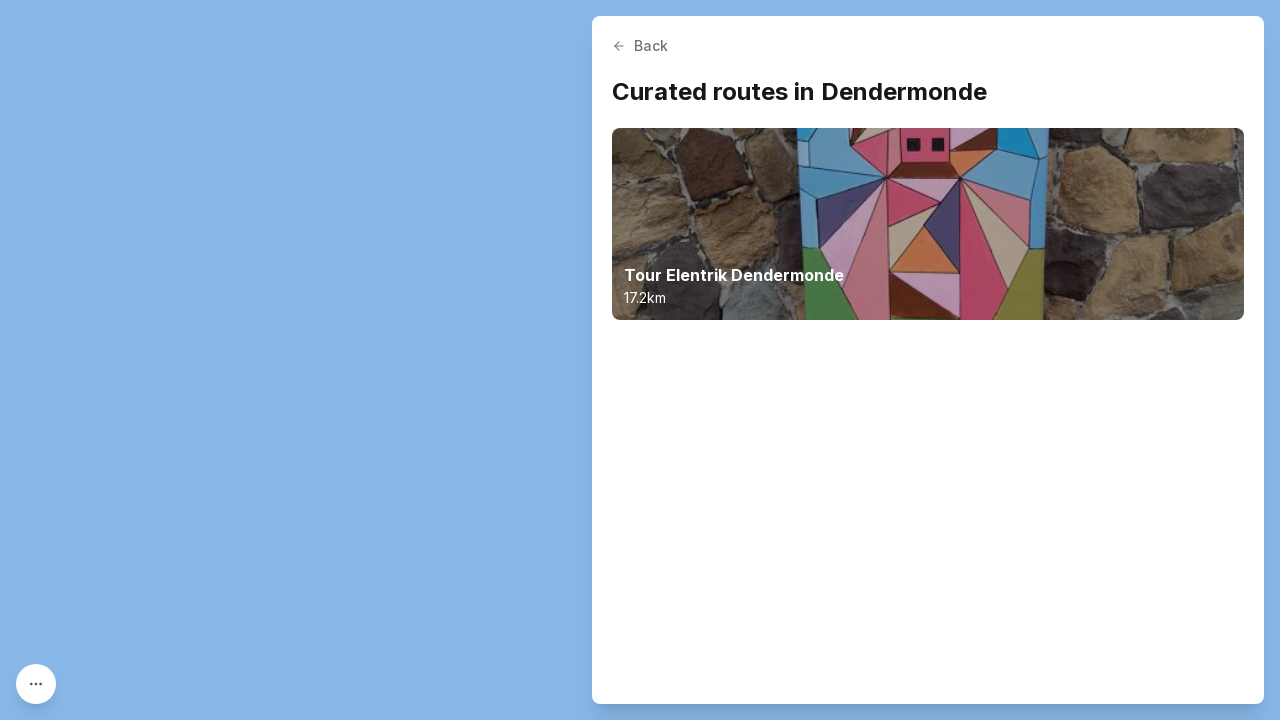

--- FILE ---
content_type: application/javascript; charset=utf-8
request_url: https://streetartcities.com/_next/static/chunks/app/cities/%5BcityId%5D/routes/page-4f929f911a50507e.js
body_size: 317
content:
!function(){try{var e="undefined"!=typeof window?window:"undefined"!=typeof global?global:"undefined"!=typeof self?self:{},n=(new e.Error).stack;n&&(e._sentryDebugIds=e._sentryDebugIds||{},e._sentryDebugIds[n]="9cf2e484-2f6c-40be-91c8-d0c3ecbac00b",e._sentryDebugIdIdentifier="sentry-dbid-9cf2e484-2f6c-40be-91c8-d0c3ecbac00b")}catch(e){}}(),(self.webpackChunk_N_E=self.webpackChunk_N_E||[]).push([[4900,5590,7553],{72344:(e,n,c)=>{Promise.resolve().then(c.t.bind(c,19548,23))}},e=>{var n=n=>e(e.s=n);e.O(0,[9548,4850,8441,6437,7358],()=>n(72344)),_N_E=e.O()}]);

--- FILE ---
content_type: text/x-component
request_url: https://streetartcities.com/cities/dendermonde/routes/248?_rsc=113dv
body_size: -15
content:
0:{"b":"du4UHsWeRmFltWEeAQG7h","f":[["children","cities","children",["cityId","dendermonde","d"],"children","routes","children",["routeId","248","d"],[["routeId","248","d"],{"children":["__PAGE__",{}]}],null,null,false]],"S":false}


--- FILE ---
content_type: text/x-component
request_url: https://streetartcities.com/cities/dendermonde?_rsc=113dv
body_size: -43
content:
0:{"b":"du4UHsWeRmFltWEeAQG7h","f":[["children","cities","children",["cityId","dendermonde","d"],"children","__PAGE__",["__PAGE__",{}],null,null,false]],"S":false}
